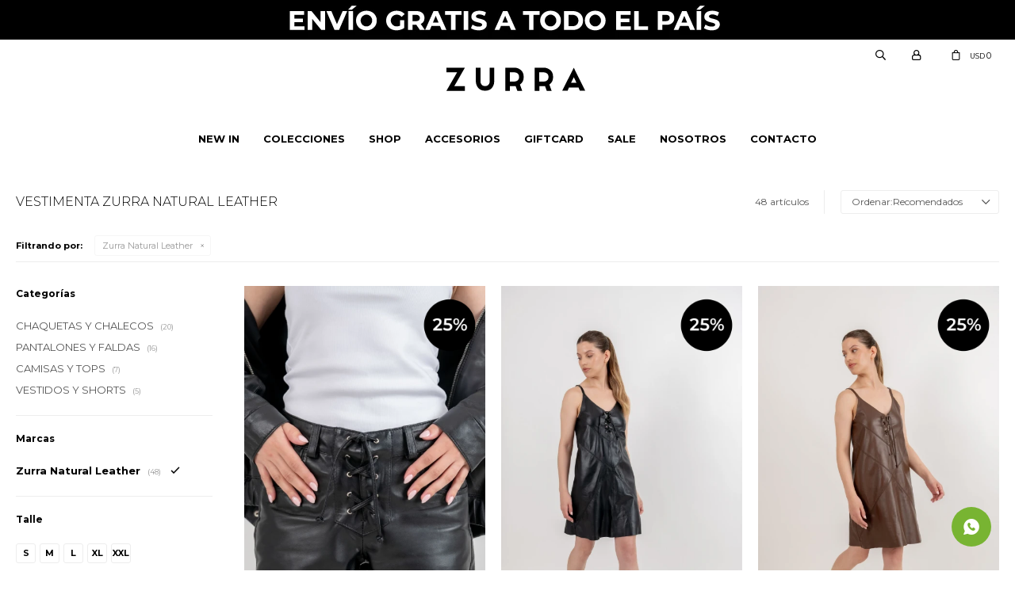

--- FILE ---
content_type: text/html; charset=utf-8
request_url: https://zurraleather.com/shop/vestimenta?marca=zurra-natural-leather
body_size: 10247
content:
 <!DOCTYPE html> <html lang="es" class="no-js"> <head itemscope itemtype="http://schema.org/WebSite"> <meta charset="utf-8" /> <script> const GOOGLE_MAPS_CHANNEL_ID = '37'; </script> <link rel='preconnect' href='https://f.fcdn.app' /> <link rel='preconnect' href='https://fonts.googleapis.com' /> <link rel='preconnect' href='https://www.facebook.com' /> <link rel='preconnect' href='https://www.google-analytics.com' /> <link rel="dns-prefetch" href="https://cdnjs.cloudflare.com" /> <title itemprop='name'>Shop — Zurra</title> <meta name="description" content="Vestimenta,TOPS Y MUSCULOSAS,PANTALONES,FALDAS Y SHORTS,CHAQUETAS,LAMBSKIN,CAMISAS Y CAMISOLAS,TOPS,BANDO,ENTERITOS,SHORTS,SHORT/POLLERA,TAPADOS,GAMULÁN,BABYLAMB,TRENCH,VESTIDOS,CAMISOLAS,JUMPERS,CAMPERAS,POLLERAS Y SHORTS,BLAZERS,LEVITA,CAMISAS Y BLUSAS,VESTIDOS Y TOPS,CHAQUETAS Y CHALECOS,PANTALONES Y FALDAS,CAMISAS Y TOPS,VESTIDOS Y SHORTS,ABRIGOS,Zurra Natural Leather" /> <meta name="keywords" content="Vestimenta,TOPS Y MUSCULOSAS,PANTALONES,FALDAS Y SHORTS,CHAQUETAS,LAMBSKIN,CAMISAS Y CAMISOLAS,TOPS,BANDO,ENTERITOS,SHORTS,SHORT/POLLERA,TAPADOS,GAMULÁN,BABYLAMB,TRENCH,VESTIDOS,CAMISOLAS,JUMPERS,CAMPERAS,POLLERAS Y SHORTS,BLAZERS,LEVITA,CAMISAS Y BLUSAS,VESTIDOS Y TOPS,CHAQUETAS Y CHALECOS,PANTALONES Y FALDAS,CAMISAS Y TOPS,VESTIDOS Y SHORTS,ABRIGOS,Zurra Natural Leather" /> <link itemprop="url" rel="canonical" href="https://zurraleather.com/shop/vestimenta?marca=zurra-natural-leather" /> <meta property="og:title" content="Shop — Zurra" /><meta property="og:description" content="Vestimenta,TOPS Y MUSCULOSAS,PANTALONES,FALDAS Y SHORTS,CHAQUETAS,LAMBSKIN,CAMISAS Y CAMISOLAS,TOPS,BANDO,ENTERITOS,SHORTS,SHORT/POLLERA,TAPADOS,GAMULÁN,BABYLAMB,TRENCH,VESTIDOS,CAMISOLAS,JUMPERS,CAMPERAS,POLLERAS Y SHORTS,BLAZERS,LEVITA,CAMISAS Y BLUSAS,VESTIDOS Y TOPS,CHAQUETAS Y CHALECOS,PANTALONES Y FALDAS,CAMISAS Y TOPS,VESTIDOS Y SHORTS,ABRIGOS,Zurra Natural Leather" /><meta property="og:type" content="website" /><meta property="og:image" content="https://zurraleather.com/public/web/img/logo-og.png"/><meta property="og:url" content="https://zurraleather.com/shop/vestimenta?marca=zurra-natural-leather" /><meta property="og:site_name" content="Zurra" /> <meta name='twitter:description' content='Vestimenta,TOPS Y MUSCULOSAS,PANTALONES,FALDAS Y SHORTS,CHAQUETAS,LAMBSKIN,CAMISAS Y CAMISOLAS,TOPS,BANDO,ENTERITOS,SHORTS,SHORT/POLLERA,TAPADOS,GAMULÁN,BABYLAMB,TRENCH,VESTIDOS,CAMISOLAS,JUMPERS,CAMPERAS,POLLERAS Y SHORTS,BLAZERS,LEVITA,CAMISAS Y BLUSAS,VESTIDOS Y TOPS,CHAQUETAS Y CHALECOS,PANTALONES Y FALDAS,CAMISAS Y TOPS,VESTIDOS Y SHORTS,ABRIGOS,Zurra Natural Leather' /> <meta name='twitter:image' content='https://zurraleather.com/public/web/img/logo-og.png' /> <meta name='twitter:url' content='https://zurraleather.com/shop/vestimenta?marca=zurra-natural-leather' /> <meta name='twitter:card' content='summary' /> <meta name='twitter:title' content='Shop — Zurra' /> <script>document.getElementsByTagName('html')[0].setAttribute('class', 'js ' + ('ontouchstart' in window || navigator.msMaxTouchPoints ? 'is-touch' : 'no-touch'));</script> <script> var FN_TC = { M1 : 1, M2 : 38.6 }; </script> <script>window.dataLayer = window.dataLayer || [];var _tmData = {"fbPixel":"","hotJar":"","zopimId":"","app":"web"};</script> <script>(function(w,d,s,l,i){w[l]=w[l]||[];w[l].push({'gtm.start': new Date().getTime(),event:'gtm.js'});var f=d.getElementsByTagName(s)[0], j=d.createElement(s),dl=l!='dataLayer'?'&l='+l:'';j.setAttribute('defer', 'defer');j.src= 'https://www.googletagmanager.com/gtm.js?id='+i+dl;f.parentNode.insertBefore(j,f); })(window,document,'script','dataLayer','GTM-52THJ3FG');</script> <meta id='viewportMetaTag' name="viewport" content="width=device-width, initial-scale=1.0, maximum-scale=1,user-scalable=no"> <link rel="shortcut icon" href="https://f.fcdn.app/assets/commerce/zurraleather.com/8fca_2926/public/web/favicon.ico" /> <link rel="apple-itouch-icon" href="https://f.fcdn.app/assets/commerce/zurraleather.com/e824_f32c/public/web/favicon.png" /> <link href="https://fonts.googleapis.com/css?family=Montserrat:300,300i,400,400i,500,500i,700,700i&display=swap" rel="stylesheet"> <link href="https://f.fcdn.app/assets/commerce/zurraleather.com/0000_49de/s.30347380561976655735873746515940.css" rel="stylesheet"/> <script src="https://f.fcdn.app/assets/commerce/zurraleather.com/0000_49de/s.71272794477183372991858226555123.js"></script> <!--[if lt IE 9]> <script type="text/javascript" src="https://cdnjs.cloudflare.com/ajax/libs/html5shiv/3.7.3/html5shiv.js"></script> <![endif]--> <link rel="manifest" href="https://f.fcdn.app/assets/manifest.json" /> </head> <body id='pgCatalogo' class='headerMenuFullWidthCenter footer2 headerSubMenuFade buscadorSlideTop compraSlide compraLeft filtrosFixed fichaMobileFixedActions pc-shop items3'> <noscript><iframe src="https://www.googletagmanager.com/ns.html?id=GTM-52THJ3FG" height="0" width="0" style="display:none;visibility:hidden"></iframe></noscript> <div id="pre"> <div id="wrapper"> <header id="header" role="banner"> <div class="cnt"> <div data-id="143" data-area="Top" class="banner"><picture><source media="(min-width: 1280px)" srcset="//f.fcdn.app/imgs/eb8607/zurraleather.com/naleuy/9518/webp/recursos/536/1920x50/1920x50.png" width='1920' height='50' ><source media="(max-width: 1279px) and (min-width: 1024px)" srcset="//f.fcdn.app/imgs/7d4823/zurraleather.com/naleuy/c43c/webp/recursos/537/1280x50/1280x50.png" width='1280' height='50' ><source media="(max-width: 640px) AND (orientation: portrait)" srcset="//f.fcdn.app/imgs/87bb1e/zurraleather.com/naleuy/69aa/webp/recursos/539/640x70/640x70.png" width='640' height='70' ><source media="(max-width: 1023px)" srcset="//f.fcdn.app/imgs/e80d86/zurraleather.com/naleuy/ab21/webp/recursos/538/1024x50/1024x50.png" width='1024' height='50' ><img src="//f.fcdn.app/imgs/eb8607/zurraleather.com/naleuy/9518/webp/recursos/536/1920x50/1920x50.png" alt="Envíos gratis a todo el país" width='1920' height='50' ></picture></div> <div id="logo"><a href="/"><img src="https://f.fcdn.app/assets/commerce/zurraleather.com/647f_6c8e/public/web/img/logo.svg" alt="Zurra" /></a></div> <nav id="menu" data-fn="fnMainMenu"> <ul class="lst main"> <li class="it new-in"> <a target="_self" href="https://zurraleather.com/new-in" class="tit">New in</a> </li> <li class="it colecciones"> <a target="_self" href="https://zurraleather.com/colecciones" class="tit">Colecciones</a> <div class="subMenu"> <div class="cnt"> <ul> <li class=" coleccion-ss26"><a target="_self" href="https://zurraleather.com/coleccion-ss26" class="tit">Colección SS26</a></li> <li class=" basicos-de-zurra"><a target="_self" href="https://zurraleather.com/basicos-de-zurra" class="tit">Básicos de Zurra</a></li> <li class=" coleccion-ss24"><a target="_self" href="https://zurraleather.com/coleccion-ss24" class="tit">Colección SS24</a></li> </ul> </div> </div> </li> <li class="it shop"> <a target="_self" href="https://zurraleather.com/shop" class="tit">Shop</a> <div class="subMenu"> <div class="cnt"> <ul> <li class=" chaquetas-y-chalecos"><a target="_self" href="https://zurraleather.com/shop/vestimenta/chaquetas-y-chalecos" class="tit">CHAQUETAS Y CHALECOS</a></li> <li class=" pantalones-y-faldas"><a target="_self" href="https://zurraleather.com/shop/vestimenta/pantalones-y-faldas" class="tit">PANTALONES Y FALDAS</a></li> <li class=" camisas-y-tops"><a target="_self" href="https://zurraleather.com/shop/vestimenta/camisas-y-tops" class="tit">CAMISAS Y TOPS</a></li> <li class=" vestidos-y-shorts"><a target="_self" href="https://zurraleather.com/shop/vestimenta/vestidos-y-shorts" class="tit">VESTIDOS Y SHORTS</a></li> </ul> </div> </div> </li> <li class="it accesorios"> <a target="_self" href="https://zurraleather.com/accesorios" class="tit">Accesorios</a> <div class="subMenu"> <div class="cnt"> <ul> <li class=" carteras"><a target="_self" href="https://zurraleather.com/accesorios/accesorios/carteras" class="tit">CARTERAS</a></li> </ul> </div> </div> </li> <li class="it giftcard"> <a target="_self" href="https://zurraleather.com/giftcard" class="tit">Giftcard</a> </li> <li class="it sale"> <a target="_self" href="https://zurraleather.com/sale" class="tit">Sale</a> <div class="subMenu"> <div class="cnt"> <ul> <li class="hdr vestimenta"><a target="_self" href="https://zurraleather.com/sale/vestimenta" class="tit">Vestimenta</a></li> <li><a href="https://zurraleather.com/sale/vestimenta/pantalones-y-faldas" target="_self">PANTALONES Y FALDAS</a></li> <li><a href="https://zurraleather.com/sale/vestimenta/camisas-y-tops" target="_self">CAMISAS Y TOPS</a></li> <li><a href="https://zurraleather.com/sale/vestimenta/vestidos-y-shorts" target="_self">VESTIDOS Y SHORTS</a></li> </ul> </div> </div> </li> <li class="it "> <a target="_blank" href="https://zurraleather.com/aboutus" class="tit">NOSOTROS</a> </li> <li class="it "> <a target="_self" href="https://zurraleather.com/contacto" class="tit">Contacto</a> </li> </ul> </nav> <div class="toolsItem frmBusqueda" data-version='1'> <button type="button" class="btnItem btnMostrarBuscador"> <span class="ico"></span> <span class="txt"></span> </button> <form action="/catalogo"> <div class="cnt"> <span class="btnCerrar"> <span class="ico"></span> <span class="txt"></span> </span> <label class="lbl"> <b>Buscar productos</b> <input maxlength="48" required="" autocomplete="off" type="search" name="q" placeholder="Buscar productos..." /> </label> <button class="btnBuscar" type="submit"> <span class="ico"></span> <span class="txt"></span> </button> </div> </form> </div> <div class="toolsItem accesoMiCuentaCnt" data-logged="off" data-version='1'> <a href="/mi-cuenta" class="btnItem btnMiCuenta"> <span class="ico"></span> <span class="txt"></span> <span class="usuario"> <span class="nombre"></span> <span class="apellido"></span> </span> </a> <div class="miCuentaMenu"> <ul class="lst"> <li class="it"><a href='/mi-cuenta/mis-datos' class="tit" >Mis datos</a></li> <li class="it"><a href='/mi-cuenta/direcciones' class="tit" >Mis direcciones</a></li> <li class="it"><a href='/mi-cuenta/compras' class="tit" >Mis compras</a></li> <li class="it"><a href='/mi-cuenta/wish-list' class="tit" >Wish List</a></li> <li class="it itSalir"><a href='/salir' class="tit" >Salir</a></li> </ul> </div> </div> <div id="miCompra" data-show="off" data-fn="fnMiCompra" class="toolsItem" data-version="1"> </div> <nav id="menuTop"> <ul class="lst"> </ul> </nav> <a id="btnMainMenuMobile" href="javascript:mainMenuMobile.show();"><span class="ico">&#59421;</span><span class="txt">Menú</span></a> </div> </header> <!-- end:header --> <div data-id="143" data-area="Top" class="banner"><picture><source media="(min-width: 1280px)" srcset="//f.fcdn.app/imgs/eb8607/zurraleather.com/naleuy/9518/webp/recursos/536/1920x50/1920x50.png" width='1920' height='50' ><source media="(max-width: 1279px) and (min-width: 1024px)" srcset="//f.fcdn.app/imgs/7d4823/zurraleather.com/naleuy/c43c/webp/recursos/537/1280x50/1280x50.png" width='1280' height='50' ><source media="(max-width: 640px) AND (orientation: portrait)" srcset="//f.fcdn.app/imgs/87bb1e/zurraleather.com/naleuy/69aa/webp/recursos/539/640x70/640x70.png" width='640' height='70' ><source media="(max-width: 1023px)" srcset="//f.fcdn.app/imgs/e80d86/zurraleather.com/naleuy/ab21/webp/recursos/538/1024x50/1024x50.png" width='1024' height='50' ><img src="//f.fcdn.app/imgs/eb8607/zurraleather.com/naleuy/9518/webp/recursos/536/1920x50/1920x50.png" alt="Envíos gratis a todo el país" width='1920' height='50' ></picture></div> <div id="central" data-catalogo="on" data-tit="Shop " data-url="https://zurraleather.com/shop/vestimenta?marca=zurra-natural-leather" data-total="48" data-pc="shop"> <div id="wrapperFicha"></div> <div class='hdr'> <h1 class="tit">Vestimenta Zurra Natural Leather</h1> <div class="tools"> <div class="tot">48 artículos </div> <span class="btn btn01 btnMostrarFiltros" title="Filtrar productos"></span> <div class="orden"><select name='ord' class="custom" id='cboOrdenCatalogo' data-pred="rec" ><option value="rec" selected="selected" >Recomendados</option><option value="new" >Recientes</option><option value="cat" >Categoría</option><option value="pra" >Menor precio</option><option value="prd" >Mayor precio</option></select></div> </div> </div> <div id="catalogoFiltrosSeleccionados"><strong class=tit>Filtrando por:</strong><a rel="nofollow" href="https://zurraleather.com/shop/vestimenta" title="Quitar" class="it" data-tipo="marca">Zurra Natural Leather</a></div> <section id="main" role="main"> <div id='catalogoProductos' class='articleList aListProductos ' data-tot='12' data-totAbs='48' data-cargarVariantes=''><div class='it rebajado descuento grp35 grp65' data-disp='1' data-codProd='SHGASS26' data-codVar='SHGASS26NE' data-im='//f.fcdn.app/imgs/c236d8/zurraleather.com/naleuy/764c/webp/catalogo/SHGASS26SHGASS26NE0/40x40/short-de-cuero-gala-negro.jpg'><div class='cnt'><a class="img" href="https://zurraleather.com/catalogo/short-de-cuero-gala-negro_SHGASS26_SHGASS26NE" title="Short de cuero Gala - Negro"> <div class="logoMarca"></div> <div class="cocardas"><div class="ctm"><div class="ico promo promo128" data-id="128"><img loading='lazy' src='//f.fcdn.app/imgs/a8651c/zurraleather.com/naleuy/1061/webp/promociones/540/100-100/25off.png' alt='Colección SS 26' /><span class="por fn-hidden"><span class=int>25</span></span></div></div></div> <img loading='lazy' src='//f.fcdn.app/imgs/7371b0/zurraleather.com/naleuy/1d63/webp/catalogo/SHGASS26SHGASS26NE1/500x800/short-de-cuero-gala-negro.jpg' alt='Short de cuero Gala Negro' width='500' height='800' /> <span data-fn="fnLoadImg" data-src="//f.fcdn.app/imgs/3c4750/zurraleather.com/naleuy/087e/webp/catalogo/SHGASS26SHGASS26NE2/500x800/short-de-cuero-gala-negro.jpg" data-alt="" data-w="500" data-h="800"></span> </a> <div class="info"> <a class="tit" href="https://zurraleather.com/catalogo/short-de-cuero-gala-negro_SHGASS26_SHGASS26NE" title="Short de cuero Gala - Negro">Short de cuero Gala - Negro</a> <div class="precios"> <strong class="precio venta"><span class="sim">UYU</span> <span class="monto">6.750,00</span></strong> <del class="precio lista"><span class="sim">UYU</span> <span class="monto">9.000,00</span></del> </div> <span class="porcRebaja"><span class="aux"><span class=int>25</span></span></span> <div class="variantes"></div> <div class="marca">Zurra Natural Leather</div> </div><input type="hidden" class="json" style="display:none" value="{&quot;sku&quot;:{&quot;fen&quot;:&quot;1:SHGASS26:SHGASS26NE:l:1&quot;,&quot;com&quot;:&quot;SHGASS26:SHGASS26NE:l&quot;},&quot;producto&quot;:{&quot;codigo&quot;:&quot;SHGASS26&quot;,&quot;nombre&quot;:&quot;Short de cuero Gala&quot;,&quot;categoria&quot;:&quot;Vestimenta &gt; VESTIDOS Y SHORTS&quot;,&quot;marca&quot;:&quot;Zurra Natural Leather&quot;},&quot;variante&quot;:{&quot;codigo&quot;:&quot;SHGASS26NE&quot;,&quot;codigoCompleto&quot;:&quot;SHGASS26SHGASS26NE&quot;,&quot;nombre&quot;:&quot;Negro&quot;,&quot;nombreCompleto&quot;:&quot;Short de cuero Gala - Negro&quot;,&quot;img&quot;:{&quot;u&quot;:&quot;\/\/f.fcdn.app\/imgs\/e88f4b\/zurraleather.com\/naleuy\/1d63\/webp\/catalogo\/SHGASS26SHGASS26NE1\/1024-1024\/short-de-cuero-gala-negro.jpg&quot;},&quot;url&quot;:&quot;https:\/\/zurraleather.com\/catalogo\/short-de-cuero-gala-negro_SHGASS26_SHGASS26NE&quot;,&quot;tieneStock&quot;:false,&quot;ordenVariante&quot;:&quot;20&quot;},&quot;nomPresentacion&quot;:&quot;L&quot;,&quot;nombre&quot;:&quot;Short de cuero Gala - Negro&quot;,&quot;nombreCompleto&quot;:&quot;Short de cuero Gala - Negro Talle L&quot;,&quot;precioMonto&quot;:6750,&quot;moneda&quot;:{&quot;nom&quot;:&quot;M2&quot;,&quot;nro&quot;:858,&quot;cod&quot;:&quot;UYU&quot;,&quot;sim&quot;:&quot;UYU&quot;},&quot;sale&quot;:false,&quot;outlet&quot;:false,&quot;nuevo&quot;:false}" /></div></div><div class='it rebajado descuento grp35 grp65' data-disp='1' data-codProd='CHALASS26' data-codVar='CHALASS26NE' data-im='//f.fcdn.app/imgs/101858/zurraleather.com/naleuy/ddc6/webp/catalogo/CHALASS26CHALASS26NE0/40x40/vestido-de-cuero-laos-negro.jpg'><div class='cnt'><a class="img" href="https://zurraleather.com/catalogo/vestido-de-cuero-laos-negro_CHALASS26_CHALASS26NE" title="Vestido de cuero Laos - Negro"> <div class="logoMarca"></div> <div class="cocardas"><div class="ctm"><div class="ico promo promo128" data-id="128"><img loading='lazy' src='//f.fcdn.app/imgs/a8651c/zurraleather.com/naleuy/1061/webp/promociones/540/100-100/25off.png' alt='Colección SS 26' /><span class="por fn-hidden"><span class=int>25</span></span></div></div></div> <img loading='lazy' src='//f.fcdn.app/imgs/eb6297/zurraleather.com/naleuy/46d0/webp/catalogo/CHALASS26CHALASS26NE1/500x800/vestido-de-cuero-laos-negro.jpg' alt='Vestido de cuero Laos Negro' width='500' height='800' /> </a> <div class="info"> <a class="tit" href="https://zurraleather.com/catalogo/vestido-de-cuero-laos-negro_CHALASS26_CHALASS26NE" title="Vestido de cuero Laos - Negro">Vestido de cuero Laos - Negro</a> <div class="precios"> <strong class="precio venta"><span class="sim">UYU</span> <span class="monto">9.750,00</span></strong> <del class="precio lista"><span class="sim">UYU</span> <span class="monto">13.000,00</span></del> </div> <span class="porcRebaja"><span class="aux"><span class=int>25</span></span></span> <div class="variantes"></div> <div class="marca">Zurra Natural Leather</div> </div><input type="hidden" class="json" style="display:none" value="{&quot;sku&quot;:{&quot;fen&quot;:&quot;1:CHALASS26:CHALASS26NE:l:1&quot;,&quot;com&quot;:&quot;CHALASS26:CHALASS26NE:l&quot;},&quot;producto&quot;:{&quot;codigo&quot;:&quot;CHALASS26&quot;,&quot;nombre&quot;:&quot;Vestido de cuero Laos&quot;,&quot;categoria&quot;:&quot;Vestimenta &gt; VESTIDOS Y SHORTS&quot;,&quot;marca&quot;:&quot;Zurra Natural Leather&quot;},&quot;variante&quot;:{&quot;codigo&quot;:&quot;CHALASS26NE&quot;,&quot;codigoCompleto&quot;:&quot;CHALASS26CHALASS26NE&quot;,&quot;nombre&quot;:&quot;Negro&quot;,&quot;nombreCompleto&quot;:&quot;Vestido de cuero Laos - Negro&quot;,&quot;img&quot;:{&quot;u&quot;:&quot;\/\/f.fcdn.app\/imgs\/9a576c\/zurraleather.com\/naleuy\/46d0\/webp\/catalogo\/CHALASS26CHALASS26NE1\/1024-1024\/vestido-de-cuero-laos-negro.jpg&quot;},&quot;url&quot;:&quot;https:\/\/zurraleather.com\/catalogo\/vestido-de-cuero-laos-negro_CHALASS26_CHALASS26NE&quot;,&quot;tieneStock&quot;:false,&quot;ordenVariante&quot;:&quot;5&quot;},&quot;nomPresentacion&quot;:&quot;L&quot;,&quot;nombre&quot;:&quot;Vestido de cuero Laos - Negro&quot;,&quot;nombreCompleto&quot;:&quot;Vestido de cuero Laos - Negro Talle L&quot;,&quot;precioMonto&quot;:9750,&quot;moneda&quot;:{&quot;nom&quot;:&quot;M2&quot;,&quot;nro&quot;:858,&quot;cod&quot;:&quot;UYU&quot;,&quot;sim&quot;:&quot;UYU&quot;},&quot;sale&quot;:false,&quot;outlet&quot;:false,&quot;nuevo&quot;:false}" /></div></div><div class='it rebajado descuento grp35 grp65' data-disp='1' data-codProd='CHALASS26' data-codVar='CHALASS26CHO' data-im='//f.fcdn.app/imgs/47e642/zurraleather.com/naleuy/d4aa/webp/catalogo/CHALASS26CHALASS26CHO0/40x40/vestido-de-cuero-laos-chocolate.jpg'><div class='cnt'><a class="img" href="https://zurraleather.com/catalogo/vestido-de-cuero-laos-chocolate_CHALASS26_CHALASS26CHO" title="Vestido de cuero Laos - Chocolate"> <div class="logoMarca"></div> <div class="cocardas"><div class="ctm"><div class="ico promo promo128" data-id="128"><img loading='lazy' src='//f.fcdn.app/imgs/a8651c/zurraleather.com/naleuy/1061/webp/promociones/540/100-100/25off.png' alt='Colección SS 26' /><span class="por fn-hidden"><span class=int>25</span></span></div></div></div> <img loading='lazy' src='//f.fcdn.app/imgs/b09573/zurraleather.com/naleuy/edfb/webp/catalogo/CHALASS26CHALASS26CHO1/500x800/vestido-de-cuero-laos-chocolate.jpg' alt='Vestido de cuero Laos Chocolate' width='500' height='800' /> <span data-fn="fnLoadImg" data-src="//f.fcdn.app/imgs/91144f/zurraleather.com/naleuy/c648/webp/catalogo/CHALASS26CHALASS26CHO2/500x800/vestido-de-cuero-laos-chocolate.jpg" data-alt="" data-w="500" data-h="800"></span> </a> <div class="info"> <a class="tit" href="https://zurraleather.com/catalogo/vestido-de-cuero-laos-chocolate_CHALASS26_CHALASS26CHO" title="Vestido de cuero Laos - Chocolate">Vestido de cuero Laos - Chocolate</a> <div class="precios"> <strong class="precio venta"><span class="sim">UYU</span> <span class="monto">9.750,00</span></strong> <del class="precio lista"><span class="sim">UYU</span> <span class="monto">13.000,00</span></del> </div> <span class="porcRebaja"><span class="aux"><span class=int>25</span></span></span> <div class="variantes"></div> <div class="marca">Zurra Natural Leather</div> </div><input type="hidden" class="json" style="display:none" value="{&quot;sku&quot;:{&quot;fen&quot;:&quot;1:CHALASS26:CHALASS26CHO:l:1&quot;,&quot;com&quot;:&quot;CHALASS26:CHALASS26CHO:l&quot;},&quot;producto&quot;:{&quot;codigo&quot;:&quot;CHALASS26&quot;,&quot;nombre&quot;:&quot;Vestido de cuero Laos&quot;,&quot;categoria&quot;:&quot;Vestimenta &gt; VESTIDOS Y SHORTS&quot;,&quot;marca&quot;:&quot;Zurra Natural Leather&quot;},&quot;variante&quot;:{&quot;codigo&quot;:&quot;CHALASS26CHO&quot;,&quot;codigoCompleto&quot;:&quot;CHALASS26CHALASS26CHO&quot;,&quot;nombre&quot;:&quot;Chocolate&quot;,&quot;nombreCompleto&quot;:&quot;Vestido de cuero Laos - Chocolate&quot;,&quot;img&quot;:{&quot;u&quot;:&quot;\/\/f.fcdn.app\/imgs\/5efa18\/zurraleather.com\/naleuy\/edfb\/webp\/catalogo\/CHALASS26CHALASS26CHO1\/1024-1024\/vestido-de-cuero-laos-chocolate.jpg&quot;},&quot;url&quot;:&quot;https:\/\/zurraleather.com\/catalogo\/vestido-de-cuero-laos-chocolate_CHALASS26_CHALASS26CHO&quot;,&quot;tieneStock&quot;:false,&quot;ordenVariante&quot;:&quot;5&quot;},&quot;nomPresentacion&quot;:&quot;L&quot;,&quot;nombre&quot;:&quot;Vestido de cuero Laos - Chocolate&quot;,&quot;nombreCompleto&quot;:&quot;Vestido de cuero Laos - Chocolate Talle L&quot;,&quot;precioMonto&quot;:9750,&quot;moneda&quot;:{&quot;nom&quot;:&quot;M2&quot;,&quot;nro&quot;:858,&quot;cod&quot;:&quot;UYU&quot;,&quot;sim&quot;:&quot;UYU&quot;},&quot;sale&quot;:false,&quot;outlet&quot;:false,&quot;nuevo&quot;:false}" /></div></div><div class='it rebajado descuento grp35 grp65' data-disp='1' data-codProd='CHALUSS26' data-codVar='CHALUSS26NE' data-im='//f.fcdn.app/imgs/00d97e/zurraleather.com/naleuy/ddc6/webp/catalogo/CHALUSS26CHALUSS26NE0/40x40/chaqueta-de-cuero-luz-negro.jpg'><div class='cnt'><a class="img" href="https://zurraleather.com/catalogo/chaqueta-de-cuero-luz-negro_CHALUSS26_CHALUSS26NE" title="Chaqueta de cuero Luz - Negro"> <div class="logoMarca"></div> <div class="cocardas"><div class="ctm"><div class="ico promo promo128" data-id="128"><img loading='lazy' src='//f.fcdn.app/imgs/a8651c/zurraleather.com/naleuy/1061/webp/promociones/540/100-100/25off.png' alt='Colección SS 26' /><span class="por fn-hidden"><span class=int>25</span></span></div></div></div> <img loading='lazy' src='//f.fcdn.app/imgs/9afc48/zurraleather.com/naleuy/41c7/webp/catalogo/CHALUSS26CHALUSS26NE1/500x800/chaqueta-de-cuero-luz-negro.jpg' alt='Chaqueta de cuero Luz Negro' width='500' height='800' /> <span data-fn="fnLoadImg" data-src="//f.fcdn.app/imgs/81bc93/zurraleather.com/naleuy/5e7a/webp/catalogo/CHALUSS26CHALUSS26NE2/500x800/chaqueta-de-cuero-luz-negro.jpg" data-alt="" data-w="500" data-h="800"></span> </a> <div class="info"> <a class="tit" href="https://zurraleather.com/catalogo/chaqueta-de-cuero-luz-negro_CHALUSS26_CHALUSS26NE" title="Chaqueta de cuero Luz - Negro">Chaqueta de cuero Luz - Negro</a> <div class="precios"> <strong class="precio venta"><span class="sim">UYU</span> <span class="monto">9.750,00</span></strong> <del class="precio lista"><span class="sim">UYU</span> <span class="monto">13.000,00</span></del> </div> <span class="porcRebaja"><span class="aux"><span class=int>25</span></span></span> <div class="variantes"></div> <div class="marca">Zurra Natural Leather</div> </div><input type="hidden" class="json" style="display:none" value="{&quot;sku&quot;:{&quot;fen&quot;:&quot;1:CHALUSS26:CHALUSS26NE:l:1&quot;,&quot;com&quot;:&quot;CHALUSS26:CHALUSS26NE:l&quot;},&quot;producto&quot;:{&quot;codigo&quot;:&quot;CHALUSS26&quot;,&quot;nombre&quot;:&quot;Chaqueta de cuero Luz&quot;,&quot;categoria&quot;:&quot;Vestimenta &gt; CHAQUETAS Y CHALECOS&quot;,&quot;marca&quot;:&quot;Zurra Natural Leather&quot;},&quot;variante&quot;:{&quot;codigo&quot;:&quot;CHALUSS26NE&quot;,&quot;codigoCompleto&quot;:&quot;CHALUSS26CHALUSS26NE&quot;,&quot;nombre&quot;:&quot;Negro&quot;,&quot;nombreCompleto&quot;:&quot;Chaqueta de cuero Luz - Negro&quot;,&quot;img&quot;:{&quot;u&quot;:&quot;\/\/f.fcdn.app\/imgs\/325508\/zurraleather.com\/naleuy\/41c7\/webp\/catalogo\/CHALUSS26CHALUSS26NE1\/1024-1024\/chaqueta-de-cuero-luz-negro.jpg&quot;},&quot;url&quot;:&quot;https:\/\/zurraleather.com\/catalogo\/chaqueta-de-cuero-luz-negro_CHALUSS26_CHALUSS26NE&quot;,&quot;tieneStock&quot;:false,&quot;ordenVariante&quot;:&quot;999&quot;},&quot;nomPresentacion&quot;:&quot;L&quot;,&quot;nombre&quot;:&quot;Chaqueta de cuero Luz - Negro&quot;,&quot;nombreCompleto&quot;:&quot;Chaqueta de cuero Luz - Negro Talle L&quot;,&quot;precioMonto&quot;:9750,&quot;moneda&quot;:{&quot;nom&quot;:&quot;M2&quot;,&quot;nro&quot;:858,&quot;cod&quot;:&quot;UYU&quot;,&quot;sim&quot;:&quot;UYU&quot;},&quot;sale&quot;:false,&quot;outlet&quot;:false,&quot;nuevo&quot;:false}" /></div></div><div class='it rebajado descuento grp35 grp65' data-disp='1' data-codProd='CHASESS26' data-codVar='CHASESS26MA' data-im='//f.fcdn.app/imgs/b1d966/zurraleather.com/naleuy/d4aa/webp/catalogo/CHASESS26CHASESS26MA0/40x40/chaqueta-bomber-senegal-marron.jpg'><div class='cnt'><a class="img" href="https://zurraleather.com/catalogo/chaqueta-bomber-senegal-marron_CHASESS26_CHASESS26MA" title="Chaqueta bomber Senegal - Marron"> <div class="logoMarca"></div> <div class="cocardas"><div class="ctm"><div class="ico promo promo128" data-id="128"><img loading='lazy' src='//f.fcdn.app/imgs/a8651c/zurraleather.com/naleuy/1061/webp/promociones/540/100-100/25off.png' alt='Colección SS 26' /><span class="por fn-hidden"><span class=int>25</span></span></div></div></div> <img loading='lazy' src='//f.fcdn.app/imgs/41779c/zurraleather.com/naleuy/f71e/webp/catalogo/CHASESS26CHASESS26MA1/500x800/chaqueta-bomber-senegal-marron.jpg' alt='Chaqueta bomber Senegal Marron' width='500' height='800' /> <span data-fn="fnLoadImg" data-src="//f.fcdn.app/imgs/dccb1e/zurraleather.com/naleuy/6e46/webp/catalogo/CHASESS26CHASESS26MA2/500x800/chaqueta-bomber-senegal-marron.jpg" data-alt="" data-w="500" data-h="800"></span> </a> <div class="info"> <a class="tit" href="https://zurraleather.com/catalogo/chaqueta-bomber-senegal-marron_CHASESS26_CHASESS26MA" title="Chaqueta bomber Senegal - Marron">Chaqueta bomber Senegal - Marron</a> <div class="precios"> <strong class="precio venta"><span class="sim">UYU</span> <span class="monto">9.750,00</span></strong> <del class="precio lista"><span class="sim">UYU</span> <span class="monto">13.000,00</span></del> </div> <span class="porcRebaja"><span class="aux"><span class=int>25</span></span></span> <div class="variantes"></div> <div class="marca">Zurra Natural Leather</div> </div><input type="hidden" class="json" style="display:none" value="{&quot;sku&quot;:{&quot;fen&quot;:&quot;1:CHASESS26:CHASESS26MA:l:1&quot;,&quot;com&quot;:&quot;CHASESS26:CHASESS26MA:l&quot;},&quot;producto&quot;:{&quot;codigo&quot;:&quot;CHASESS26&quot;,&quot;nombre&quot;:&quot;Chaqueta bomber Senegal&quot;,&quot;categoria&quot;:&quot;Vestimenta &gt; CHAQUETAS Y CHALECOS&quot;,&quot;marca&quot;:&quot;Zurra Natural Leather&quot;},&quot;variante&quot;:{&quot;codigo&quot;:&quot;CHASESS26MA&quot;,&quot;codigoCompleto&quot;:&quot;CHASESS26CHASESS26MA&quot;,&quot;nombre&quot;:&quot;Marron&quot;,&quot;nombreCompleto&quot;:&quot;Chaqueta bomber Senegal - Marron&quot;,&quot;img&quot;:{&quot;u&quot;:&quot;\/\/f.fcdn.app\/imgs\/b07a90\/zurraleather.com\/naleuy\/f71e\/webp\/catalogo\/CHASESS26CHASESS26MA1\/1024-1024\/chaqueta-bomber-senegal-marron.jpg&quot;},&quot;url&quot;:&quot;https:\/\/zurraleather.com\/catalogo\/chaqueta-bomber-senegal-marron_CHASESS26_CHASESS26MA&quot;,&quot;tieneStock&quot;:false,&quot;ordenVariante&quot;:&quot;5&quot;},&quot;nomPresentacion&quot;:&quot;L&quot;,&quot;nombre&quot;:&quot;Chaqueta bomber Senegal - Marron&quot;,&quot;nombreCompleto&quot;:&quot;Chaqueta bomber Senegal - Marron Talle L&quot;,&quot;precioMonto&quot;:9750,&quot;moneda&quot;:{&quot;nom&quot;:&quot;M2&quot;,&quot;nro&quot;:858,&quot;cod&quot;:&quot;UYU&quot;,&quot;sim&quot;:&quot;UYU&quot;},&quot;sale&quot;:false,&quot;outlet&quot;:false,&quot;nuevo&quot;:false}" /></div></div><div class='it rebajado descuento grp35 grp65' data-disp='1' data-codProd='VEALUSS26' data-codVar='VEALUSS26NE' data-im='//f.fcdn.app/imgs/9cd861/zurraleather.com/naleuy/ddc6/webp/catalogo/VEALUSS26VEALUSS26NE0/40x40/chaqueta-de-cuero-lupe-negro.jpg'><div class='cnt'><a class="img" href="https://zurraleather.com/catalogo/chaqueta-de-cuero-lupe-negro_VEALUSS26_VEALUSS26NE" title="Chaqueta de Cuero Lupe - Negro"> <div class="logoMarca"></div> <div class="cocardas"><div class="ctm"><div class="ico promo promo128" data-id="128"><img loading='lazy' src='//f.fcdn.app/imgs/a8651c/zurraleather.com/naleuy/1061/webp/promociones/540/100-100/25off.png' alt='Colección SS 26' /><span class="por fn-hidden"><span class=int>25</span></span></div></div></div> <img loading='lazy' src='//f.fcdn.app/imgs/04ff45/zurraleather.com/naleuy/988d/webp/catalogo/VEALUSS26VEALUSS26NE1/500x800/chaqueta-de-cuero-lupe-negro.jpg' alt='Chaqueta de Cuero Lupe Negro' width='500' height='800' /> <span data-fn="fnLoadImg" data-src="//f.fcdn.app/imgs/e0a11a/zurraleather.com/naleuy/b41c/webp/catalogo/VEALUSS26VEALUSS26NE2/500x800/chaqueta-de-cuero-lupe-negro.jpg" data-alt="" data-w="500" data-h="800"></span> </a> <div class="info"> <a class="tit" href="https://zurraleather.com/catalogo/chaqueta-de-cuero-lupe-negro_VEALUSS26_VEALUSS26NE" title="Chaqueta de Cuero Lupe - Negro">Chaqueta de Cuero Lupe - Negro</a> <div class="precios"> <strong class="precio venta"><span class="sim">UYU</span> <span class="monto">9.750,00</span></strong> <del class="precio lista"><span class="sim">UYU</span> <span class="monto">13.000,00</span></del> </div> <span class="porcRebaja"><span class="aux"><span class=int>25</span></span></span> <div class="variantes"></div> <div class="marca">Zurra Natural Leather</div> </div><input type="hidden" class="json" style="display:none" value="{&quot;sku&quot;:{&quot;fen&quot;:&quot;1:VEALUSS26:VEALUSS26NE:l:1&quot;,&quot;com&quot;:&quot;VEALUSS26:VEALUSS26NE:l&quot;},&quot;producto&quot;:{&quot;codigo&quot;:&quot;VEALUSS26&quot;,&quot;nombre&quot;:&quot;Chaqueta de Cuero Lupe&quot;,&quot;categoria&quot;:&quot;Vestimenta &gt; CHAQUETAS Y CHALECOS&quot;,&quot;marca&quot;:&quot;Zurra Natural Leather&quot;},&quot;variante&quot;:{&quot;codigo&quot;:&quot;VEALUSS26NE&quot;,&quot;codigoCompleto&quot;:&quot;VEALUSS26VEALUSS26NE&quot;,&quot;nombre&quot;:&quot;Negro&quot;,&quot;nombreCompleto&quot;:&quot;Chaqueta de Cuero Lupe - Negro&quot;,&quot;img&quot;:{&quot;u&quot;:&quot;\/\/f.fcdn.app\/imgs\/b5ec0f\/zurraleather.com\/naleuy\/988d\/webp\/catalogo\/VEALUSS26VEALUSS26NE1\/1024-1024\/chaqueta-de-cuero-lupe-negro.jpg&quot;},&quot;url&quot;:&quot;https:\/\/zurraleather.com\/catalogo\/chaqueta-de-cuero-lupe-negro_VEALUSS26_VEALUSS26NE&quot;,&quot;tieneStock&quot;:false,&quot;ordenVariante&quot;:&quot;999&quot;},&quot;nomPresentacion&quot;:&quot;L&quot;,&quot;nombre&quot;:&quot;Chaqueta de Cuero Lupe - Negro&quot;,&quot;nombreCompleto&quot;:&quot;Chaqueta de Cuero Lupe - Negro Talle L&quot;,&quot;precioMonto&quot;:9750,&quot;moneda&quot;:{&quot;nom&quot;:&quot;M2&quot;,&quot;nro&quot;:858,&quot;cod&quot;:&quot;UYU&quot;,&quot;sim&quot;:&quot;UYU&quot;},&quot;sale&quot;:false,&quot;outlet&quot;:false,&quot;nuevo&quot;:false}" /></div></div><div class='it rebajado descuento grp35 grp65' data-disp='1' data-codProd='VEALUSS26' data-codVar='VEALUSS26RO' data-im='//f.fcdn.app/imgs/2d6da7/zurraleather.com/naleuy/9aa4/webp/catalogo/VEALUSS26VEALUSS26RO0/40x40/chaqueta-de-cuero-lupe-rojo.jpg'><div class='cnt'><a class="img" href="https://zurraleather.com/catalogo/chaqueta-de-cuero-lupe-rojo_VEALUSS26_VEALUSS26RO" title="Chaqueta de Cuero Lupe - Rojo"> <div class="logoMarca"></div> <div class="cocardas"><div class="ctm"><div class="ico promo promo128" data-id="128"><img loading='lazy' src='//f.fcdn.app/imgs/a8651c/zurraleather.com/naleuy/1061/webp/promociones/540/100-100/25off.png' alt='Colección SS 26' /><span class="por fn-hidden"><span class=int>25</span></span></div></div></div> <img loading='lazy' src='//f.fcdn.app/imgs/529ef0/zurraleather.com/naleuy/ee56/webp/catalogo/VEALUSS26VEALUSS26RO1/500x800/chaqueta-de-cuero-lupe-rojo.jpg' alt='Chaqueta de Cuero Lupe Rojo' width='500' height='800' /> <span data-fn="fnLoadImg" data-src="//f.fcdn.app/imgs/704433/zurraleather.com/naleuy/9487/webp/catalogo/VEALUSS26VEALUSS26RO2/500x800/chaqueta-de-cuero-lupe-rojo.jpg" data-alt="" data-w="500" data-h="800"></span> </a> <div class="info"> <a class="tit" href="https://zurraleather.com/catalogo/chaqueta-de-cuero-lupe-rojo_VEALUSS26_VEALUSS26RO" title="Chaqueta de Cuero Lupe - Rojo">Chaqueta de Cuero Lupe - Rojo</a> <div class="precios"> <strong class="precio venta"><span class="sim">UYU</span> <span class="monto">9.750,00</span></strong> <del class="precio lista"><span class="sim">UYU</span> <span class="monto">13.000,00</span></del> </div> <span class="porcRebaja"><span class="aux"><span class=int>25</span></span></span> <div class="variantes"></div> <div class="marca">Zurra Natural Leather</div> </div><input type="hidden" class="json" style="display:none" value="{&quot;sku&quot;:{&quot;fen&quot;:&quot;1:VEALUSS26:VEALUSS26RO:l:1&quot;,&quot;com&quot;:&quot;VEALUSS26:VEALUSS26RO:l&quot;},&quot;producto&quot;:{&quot;codigo&quot;:&quot;VEALUSS26&quot;,&quot;nombre&quot;:&quot;Chaqueta de Cuero Lupe&quot;,&quot;categoria&quot;:&quot;Vestimenta &gt; CHAQUETAS Y CHALECOS&quot;,&quot;marca&quot;:&quot;Zurra Natural Leather&quot;},&quot;variante&quot;:{&quot;codigo&quot;:&quot;VEALUSS26RO&quot;,&quot;codigoCompleto&quot;:&quot;VEALUSS26VEALUSS26RO&quot;,&quot;nombre&quot;:&quot;Rojo&quot;,&quot;nombreCompleto&quot;:&quot;Chaqueta de Cuero Lupe - Rojo&quot;,&quot;img&quot;:{&quot;u&quot;:&quot;\/\/f.fcdn.app\/imgs\/4364ce\/zurraleather.com\/naleuy\/ee56\/webp\/catalogo\/VEALUSS26VEALUSS26RO1\/1024-1024\/chaqueta-de-cuero-lupe-rojo.jpg&quot;},&quot;url&quot;:&quot;https:\/\/zurraleather.com\/catalogo\/chaqueta-de-cuero-lupe-rojo_VEALUSS26_VEALUSS26RO&quot;,&quot;tieneStock&quot;:false,&quot;ordenVariante&quot;:&quot;999&quot;},&quot;nomPresentacion&quot;:&quot;L&quot;,&quot;nombre&quot;:&quot;Chaqueta de Cuero Lupe - Rojo&quot;,&quot;nombreCompleto&quot;:&quot;Chaqueta de Cuero Lupe - Rojo Talle L&quot;,&quot;precioMonto&quot;:9750,&quot;moneda&quot;:{&quot;nom&quot;:&quot;M2&quot;,&quot;nro&quot;:858,&quot;cod&quot;:&quot;UYU&quot;,&quot;sim&quot;:&quot;UYU&quot;},&quot;sale&quot;:false,&quot;outlet&quot;:false,&quot;nuevo&quot;:false}" /></div></div><div class='it rebajado descuento grp35 grp65' data-disp='1' data-codProd='CHAQDUSS26' data-codVar='CHAQDUSS26NE' data-im='//f.fcdn.app/imgs/b0ce21/zurraleather.com/naleuy/ddc6/webp/catalogo/CHAQDUSS26CHAQDUSS26NE0/40x40/chaqueta-de-cuero-dubai-negro.jpg'><div class='cnt'><a class="img" href="https://zurraleather.com/catalogo/chaqueta-de-cuero-dubai-negro_CHAQDUSS26_CHAQDUSS26NE" title="Chaqueta de cuero Dubai - Negro"> <div class="logoMarca"></div> <div class="cocardas"><div class="ctm"><div class="ico promo promo128" data-id="128"><img loading='lazy' src='//f.fcdn.app/imgs/a8651c/zurraleather.com/naleuy/1061/webp/promociones/540/100-100/25off.png' alt='Colección SS 26' /><span class="por fn-hidden"><span class=int>25</span></span></div></div></div> <img loading='lazy' src='//f.fcdn.app/imgs/87a126/zurraleather.com/naleuy/ab55/webp/catalogo/CHAQDUSS26CHAQDUSS26NE1/500x800/chaqueta-de-cuero-dubai-negro.jpg' alt='Chaqueta de cuero Dubai Negro' width='500' height='800' /> <span data-fn="fnLoadImg" data-src="//f.fcdn.app/imgs/53d65a/zurraleather.com/naleuy/486c/webp/catalogo/CHAQDUSS26CHAQDUSS26NE2/500x800/chaqueta-de-cuero-dubai-negro.jpg" data-alt="" data-w="500" data-h="800"></span> </a> <div class="info"> <a class="tit" href="https://zurraleather.com/catalogo/chaqueta-de-cuero-dubai-negro_CHAQDUSS26_CHAQDUSS26NE" title="Chaqueta de cuero Dubai - Negro">Chaqueta de cuero Dubai - Negro</a> <div class="precios"> <strong class="precio venta"><span class="sim">UYU</span> <span class="monto">9.750,00</span></strong> <del class="precio lista"><span class="sim">UYU</span> <span class="monto">13.000,00</span></del> </div> <span class="porcRebaja"><span class="aux"><span class=int>25</span></span></span> <div class="variantes"></div> <div class="marca">Zurra Natural Leather</div> </div><input type="hidden" class="json" style="display:none" value="{&quot;sku&quot;:{&quot;fen&quot;:&quot;1:CHAQDUSS26:CHAQDUSS26NE:m:1&quot;,&quot;com&quot;:&quot;CHAQDUSS26:CHAQDUSS26NE:m&quot;},&quot;producto&quot;:{&quot;codigo&quot;:&quot;CHAQDUSS26&quot;,&quot;nombre&quot;:&quot;Chaqueta de cuero Dubai&quot;,&quot;categoria&quot;:&quot;Vestimenta &gt; CHAQUETAS Y CHALECOS&quot;,&quot;marca&quot;:&quot;Zurra Natural Leather&quot;},&quot;variante&quot;:{&quot;codigo&quot;:&quot;CHAQDUSS26NE&quot;,&quot;codigoCompleto&quot;:&quot;CHAQDUSS26CHAQDUSS26NE&quot;,&quot;nombre&quot;:&quot;Negro&quot;,&quot;nombreCompleto&quot;:&quot;Chaqueta de cuero Dubai - Negro&quot;,&quot;img&quot;:{&quot;u&quot;:&quot;\/\/f.fcdn.app\/imgs\/b52d35\/zurraleather.com\/naleuy\/ab55\/webp\/catalogo\/CHAQDUSS26CHAQDUSS26NE1\/1024-1024\/chaqueta-de-cuero-dubai-negro.jpg&quot;},&quot;url&quot;:&quot;https:\/\/zurraleather.com\/catalogo\/chaqueta-de-cuero-dubai-negro_CHAQDUSS26_CHAQDUSS26NE&quot;,&quot;tieneStock&quot;:false,&quot;ordenVariante&quot;:&quot;5&quot;},&quot;nomPresentacion&quot;:&quot;M&quot;,&quot;nombre&quot;:&quot;Chaqueta de cuero Dubai - Negro&quot;,&quot;nombreCompleto&quot;:&quot;Chaqueta de cuero Dubai - Negro Talle M&quot;,&quot;precioMonto&quot;:9750,&quot;moneda&quot;:{&quot;nom&quot;:&quot;M2&quot;,&quot;nro&quot;:858,&quot;cod&quot;:&quot;UYU&quot;,&quot;sim&quot;:&quot;UYU&quot;},&quot;sale&quot;:false,&quot;outlet&quot;:false,&quot;nuevo&quot;:false}" /></div></div><div class='it rebajado descuento grp35 grp65' data-disp='1' data-codProd='CHAQDUSS26' data-codVar='CHAQDUSS26VE' data-im='//f.fcdn.app/imgs/f9d61f/zurraleather.com/naleuy/3d8d/webp/catalogo/CHAQDUSS26CHAQDUSS26VE0/40x40/chaqueta-de-cuero-dubai-verde.jpg'><div class='cnt'><a class="img" href="https://zurraleather.com/catalogo/chaqueta-de-cuero-dubai-verde_CHAQDUSS26_CHAQDUSS26VE" title="Chaqueta de cuero Dubai - Verde"> <div class="logoMarca"></div> <div class="cocardas"><div class="ctm"><div class="ico promo promo128" data-id="128"><img loading='lazy' src='//f.fcdn.app/imgs/a8651c/zurraleather.com/naleuy/1061/webp/promociones/540/100-100/25off.png' alt='Colección SS 26' /><span class="por fn-hidden"><span class=int>25</span></span></div></div></div> <img loading='lazy' src='//f.fcdn.app/imgs/44c793/zurraleather.com/naleuy/907f/webp/catalogo/CHAQDUSS26CHAQDUSS26VE1/500x800/chaqueta-de-cuero-dubai-verde.jpg' alt='Chaqueta de cuero Dubai Verde' width='500' height='800' /> <span data-fn="fnLoadImg" data-src="//f.fcdn.app/imgs/d11968/zurraleather.com/naleuy/edba/webp/catalogo/CHAQDUSS26CHAQDUSS26VE2/500x800/chaqueta-de-cuero-dubai-verde.jpg" data-alt="" data-w="500" data-h="800"></span> </a> <div class="info"> <a class="tit" href="https://zurraleather.com/catalogo/chaqueta-de-cuero-dubai-verde_CHAQDUSS26_CHAQDUSS26VE" title="Chaqueta de cuero Dubai - Verde">Chaqueta de cuero Dubai - Verde</a> <div class="precios"> <strong class="precio venta"><span class="sim">UYU</span> <span class="monto">9.750,00</span></strong> <del class="precio lista"><span class="sim">UYU</span> <span class="monto">13.000,00</span></del> </div> <span class="porcRebaja"><span class="aux"><span class=int>25</span></span></span> <div class="variantes"></div> <div class="marca">Zurra Natural Leather</div> </div><input type="hidden" class="json" style="display:none" value="{&quot;sku&quot;:{&quot;fen&quot;:&quot;1:CHAQDUSS26:CHAQDUSS26VE:l:1&quot;,&quot;com&quot;:&quot;CHAQDUSS26:CHAQDUSS26VE:l&quot;},&quot;producto&quot;:{&quot;codigo&quot;:&quot;CHAQDUSS26&quot;,&quot;nombre&quot;:&quot;Chaqueta de cuero Dubai&quot;,&quot;categoria&quot;:&quot;Vestimenta &gt; CHAQUETAS Y CHALECOS&quot;,&quot;marca&quot;:&quot;Zurra Natural Leather&quot;},&quot;variante&quot;:{&quot;codigo&quot;:&quot;CHAQDUSS26VE&quot;,&quot;codigoCompleto&quot;:&quot;CHAQDUSS26CHAQDUSS26VE&quot;,&quot;nombre&quot;:&quot;Verde&quot;,&quot;nombreCompleto&quot;:&quot;Chaqueta de cuero Dubai - Verde&quot;,&quot;img&quot;:{&quot;u&quot;:&quot;\/\/f.fcdn.app\/imgs\/df4e61\/zurraleather.com\/naleuy\/907f\/webp\/catalogo\/CHAQDUSS26CHAQDUSS26VE1\/1024-1024\/chaqueta-de-cuero-dubai-verde.jpg&quot;},&quot;url&quot;:&quot;https:\/\/zurraleather.com\/catalogo\/chaqueta-de-cuero-dubai-verde_CHAQDUSS26_CHAQDUSS26VE&quot;,&quot;tieneStock&quot;:false,&quot;ordenVariante&quot;:&quot;5&quot;},&quot;nomPresentacion&quot;:&quot;L&quot;,&quot;nombre&quot;:&quot;Chaqueta de cuero Dubai - Verde&quot;,&quot;nombreCompleto&quot;:&quot;Chaqueta de cuero Dubai - Verde Talle L&quot;,&quot;precioMonto&quot;:9750,&quot;moneda&quot;:{&quot;nom&quot;:&quot;M2&quot;,&quot;nro&quot;:858,&quot;cod&quot;:&quot;UYU&quot;,&quot;sim&quot;:&quot;UYU&quot;},&quot;sale&quot;:false,&quot;outlet&quot;:false,&quot;nuevo&quot;:false}" /></div></div><div class='it rebajado descuento grp35 grp65' data-disp='1' data-codProd='CHACOSS26' data-codVar='CHACOSS26AR' data-im='//f.fcdn.app/imgs/9a6a00/zurraleather.com/naleuy/77b9/webp/catalogo/CHACOSS26CHACOSS26AR0/40x40/chaleco-de-cuero-coral-arena.jpg'><div class='cnt'><a class="img" href="https://zurraleather.com/catalogo/chaleco-de-cuero-coral-arena_CHACOSS26_CHACOSS26AR" title="Chaleco de cuero Coral - Arena"> <div class="logoMarca"></div> <div class="cocardas"><div class="ctm"><div class="ico promo promo128" data-id="128"><img loading='lazy' src='//f.fcdn.app/imgs/a8651c/zurraleather.com/naleuy/1061/webp/promociones/540/100-100/25off.png' alt='Colección SS 26' /><span class="por fn-hidden"><span class=int>25</span></span></div></div></div> <img loading='lazy' src='//f.fcdn.app/imgs/f71542/zurraleather.com/naleuy/3ec4/webp/catalogo/CHACOSS26CHACOSS26AR1/500x800/chaleco-de-cuero-coral-arena.jpg' alt='Chaleco de cuero Coral Arena' width='500' height='800' /> <span data-fn="fnLoadImg" data-src="//f.fcdn.app/imgs/81c679/zurraleather.com/naleuy/b1df/webp/catalogo/CHACOSS26CHACOSS26AR2/500x800/chaleco-de-cuero-coral-arena.jpg" data-alt="" data-w="500" data-h="800"></span> </a> <div class="info"> <a class="tit" href="https://zurraleather.com/catalogo/chaleco-de-cuero-coral-arena_CHACOSS26_CHACOSS26AR" title="Chaleco de cuero Coral - Arena">Chaleco de cuero Coral - Arena</a> <div class="precios"> <strong class="precio venta"><span class="sim">UYU</span> <span class="monto">5.850,00</span></strong> <del class="precio lista"><span class="sim">UYU</span> <span class="monto">7.800,00</span></del> </div> <span class="porcRebaja"><span class="aux"><span class=int>25</span></span></span> <div class="variantes"></div> <div class="marca">Zurra Natural Leather</div> </div><input type="hidden" class="json" style="display:none" value="{&quot;sku&quot;:{&quot;fen&quot;:&quot;1:CHACOSS26:CHACOSS26AR:l:1&quot;,&quot;com&quot;:&quot;CHACOSS26:CHACOSS26AR:l&quot;},&quot;producto&quot;:{&quot;codigo&quot;:&quot;CHACOSS26&quot;,&quot;nombre&quot;:&quot;Chaleco de cuero Coral&quot;,&quot;categoria&quot;:&quot;Vestimenta &gt; CHAQUETAS Y CHALECOS&quot;,&quot;marca&quot;:&quot;Zurra Natural Leather&quot;},&quot;variante&quot;:{&quot;codigo&quot;:&quot;CHACOSS26AR&quot;,&quot;codigoCompleto&quot;:&quot;CHACOSS26CHACOSS26AR&quot;,&quot;nombre&quot;:&quot;Arena&quot;,&quot;nombreCompleto&quot;:&quot;Chaleco de cuero Coral - Arena&quot;,&quot;img&quot;:{&quot;u&quot;:&quot;\/\/f.fcdn.app\/imgs\/09d3a7\/zurraleather.com\/naleuy\/3ec4\/webp\/catalogo\/CHACOSS26CHACOSS26AR1\/1024-1024\/chaleco-de-cuero-coral-arena.jpg&quot;},&quot;url&quot;:&quot;https:\/\/zurraleather.com\/catalogo\/chaleco-de-cuero-coral-arena_CHACOSS26_CHACOSS26AR&quot;,&quot;tieneStock&quot;:false,&quot;ordenVariante&quot;:&quot;5&quot;},&quot;nomPresentacion&quot;:&quot;L&quot;,&quot;nombre&quot;:&quot;Chaleco de cuero Coral - Arena&quot;,&quot;nombreCompleto&quot;:&quot;Chaleco de cuero Coral - Arena Talle L&quot;,&quot;precioMonto&quot;:5850,&quot;moneda&quot;:{&quot;nom&quot;:&quot;M2&quot;,&quot;nro&quot;:858,&quot;cod&quot;:&quot;UYU&quot;,&quot;sim&quot;:&quot;UYU&quot;},&quot;sale&quot;:false,&quot;outlet&quot;:false,&quot;nuevo&quot;:false}" /></div></div><div class='it rebajado descuento grp35 grp65' data-disp='1' data-codProd='CHACOSS26' data-codVar='CHACOSS26NE' data-im='//f.fcdn.app/imgs/6e8802/zurraleather.com/naleuy/ddc6/webp/catalogo/CHACOSS26CHACOSS26NE0/40x40/chaleco-de-cuero-coral-negro.jpg'><div class='cnt'><a class="img" href="https://zurraleather.com/catalogo/chaleco-de-cuero-coral-negro_CHACOSS26_CHACOSS26NE" title="Chaleco de cuero Coral - Negro"> <div class="logoMarca"></div> <div class="cocardas"><div class="ctm"><div class="ico promo promo128" data-id="128"><img loading='lazy' src='//f.fcdn.app/imgs/a8651c/zurraleather.com/naleuy/1061/webp/promociones/540/100-100/25off.png' alt='Colección SS 26' /><span class="por fn-hidden"><span class=int>25</span></span></div></div></div> <img loading='lazy' src='//f.fcdn.app/imgs/6b066c/zurraleather.com/naleuy/6ad8/webp/catalogo/CHACOSS26CHACOSS26NE1/500x800/chaleco-de-cuero-coral-negro.jpg' alt='Chaleco de cuero Coral Negro' width='500' height='800' /> <span data-fn="fnLoadImg" data-src="//f.fcdn.app/imgs/19c355/zurraleather.com/naleuy/e1b9/webp/catalogo/CHACOSS26CHACOSS26NE2/500x800/chaleco-de-cuero-coral-negro.jpg" data-alt="" data-w="500" data-h="800"></span> </a> <div class="info"> <a class="tit" href="https://zurraleather.com/catalogo/chaleco-de-cuero-coral-negro_CHACOSS26_CHACOSS26NE" title="Chaleco de cuero Coral - Negro">Chaleco de cuero Coral - Negro</a> <div class="precios"> <strong class="precio venta"><span class="sim">UYU</span> <span class="monto">5.850,00</span></strong> <del class="precio lista"><span class="sim">UYU</span> <span class="monto">7.800,00</span></del> </div> <span class="porcRebaja"><span class="aux"><span class=int>25</span></span></span> <div class="variantes"></div> <div class="marca">Zurra Natural Leather</div> </div><input type="hidden" class="json" style="display:none" value="{&quot;sku&quot;:{&quot;fen&quot;:&quot;1:CHACOSS26:CHACOSS26NE:l:1&quot;,&quot;com&quot;:&quot;CHACOSS26:CHACOSS26NE:l&quot;},&quot;producto&quot;:{&quot;codigo&quot;:&quot;CHACOSS26&quot;,&quot;nombre&quot;:&quot;Chaleco de cuero Coral&quot;,&quot;categoria&quot;:&quot;Vestimenta &gt; CHAQUETAS Y CHALECOS&quot;,&quot;marca&quot;:&quot;Zurra Natural Leather&quot;},&quot;variante&quot;:{&quot;codigo&quot;:&quot;CHACOSS26NE&quot;,&quot;codigoCompleto&quot;:&quot;CHACOSS26CHACOSS26NE&quot;,&quot;nombre&quot;:&quot;Negro&quot;,&quot;nombreCompleto&quot;:&quot;Chaleco de cuero Coral - Negro&quot;,&quot;img&quot;:{&quot;u&quot;:&quot;\/\/f.fcdn.app\/imgs\/e8fc1e\/zurraleather.com\/naleuy\/6ad8\/webp\/catalogo\/CHACOSS26CHACOSS26NE1\/1024-1024\/chaleco-de-cuero-coral-negro.jpg&quot;},&quot;url&quot;:&quot;https:\/\/zurraleather.com\/catalogo\/chaleco-de-cuero-coral-negro_CHACOSS26_CHACOSS26NE&quot;,&quot;tieneStock&quot;:false,&quot;ordenVariante&quot;:&quot;5&quot;},&quot;nomPresentacion&quot;:&quot;L&quot;,&quot;nombre&quot;:&quot;Chaleco de cuero Coral - Negro&quot;,&quot;nombreCompleto&quot;:&quot;Chaleco de cuero Coral - Negro Talle L&quot;,&quot;precioMonto&quot;:5850,&quot;moneda&quot;:{&quot;nom&quot;:&quot;M2&quot;,&quot;nro&quot;:858,&quot;cod&quot;:&quot;UYU&quot;,&quot;sim&quot;:&quot;UYU&quot;},&quot;sale&quot;:false,&quot;outlet&quot;:false,&quot;nuevo&quot;:false}" /></div></div><div class='it rebajado descuento grp35 grp65' data-disp='1' data-codProd='PAWISS26' data-codVar='PANWINSS26NE' data-im='//f.fcdn.app/imgs/eb1504/zurraleather.com/naleuy/1ec8/webp/catalogo/PAWISS26PANWINSS26NE0/40x40/pantalon-windy-negro.jpg'><div class='cnt'><a class="img" href="https://zurraleather.com/catalogo/pantalon-windy-negro_PAWISS26_PANWINSS26NE" title="Pantalon Windy - Negro"> <div class="logoMarca"></div> <div class="cocardas"><div class="ctm"><div class="ico promo promo128" data-id="128"><img loading='lazy' src='//f.fcdn.app/imgs/a8651c/zurraleather.com/naleuy/1061/webp/promociones/540/100-100/25off.png' alt='Colección SS 26' /><span class="por fn-hidden"><span class=int>25</span></span></div></div></div> <img loading='lazy' src='//f.fcdn.app/imgs/fc6094/zurraleather.com/naleuy/988d/webp/catalogo/PAWISS26PANWINSS26NE1/500x800/pantalon-windy-negro.jpg' alt='Pantalon Windy Negro' width='500' height='800' /> <span data-fn="fnLoadImg" data-src="//f.fcdn.app/imgs/0eb3de/zurraleather.com/naleuy/bc57/webp/catalogo/PAWISS26PANWINSS26NE2/500x800/pantalon-windy-negro.jpg" data-alt="" data-w="500" data-h="800"></span> </a> <div class="info"> <a class="tit" href="https://zurraleather.com/catalogo/pantalon-windy-negro_PAWISS26_PANWINSS26NE" title="Pantalon Windy - Negro">Pantalon Windy - Negro</a> <div class="precios"> <strong class="precio venta"><span class="sim">UYU</span> <span class="monto">9.750,00</span></strong> <del class="precio lista"><span class="sim">UYU</span> <span class="monto">13.000,00</span></del> </div> <span class="porcRebaja"><span class="aux"><span class=int>25</span></span></span> <div class="variantes"></div> <div class="marca">Zurra Natural Leather</div> </div><input type="hidden" class="json" style="display:none" value="{&quot;sku&quot;:{&quot;fen&quot;:&quot;1:PAWISS26:PANWINSS26NE:l:1&quot;,&quot;com&quot;:&quot;PAWISS26:PANWINSS26NE:l&quot;},&quot;producto&quot;:{&quot;codigo&quot;:&quot;PAWISS26&quot;,&quot;nombre&quot;:&quot;Pantalon Windy&quot;,&quot;categoria&quot;:&quot;Vestimenta &gt; PANTALONES Y FALDAS&quot;,&quot;marca&quot;:&quot;Zurra Natural Leather&quot;},&quot;variante&quot;:{&quot;codigo&quot;:&quot;PANWINSS26NE&quot;,&quot;codigoCompleto&quot;:&quot;PAWISS26PANWINSS26NE&quot;,&quot;nombre&quot;:&quot;Negro&quot;,&quot;nombreCompleto&quot;:&quot;Pantalon Windy - Negro&quot;,&quot;img&quot;:{&quot;u&quot;:&quot;\/\/f.fcdn.app\/imgs\/f9c174\/zurraleather.com\/naleuy\/988d\/webp\/catalogo\/PAWISS26PANWINSS26NE1\/1024-1024\/pantalon-windy-negro.jpg&quot;},&quot;url&quot;:&quot;https:\/\/zurraleather.com\/catalogo\/pantalon-windy-negro_PAWISS26_PANWINSS26NE&quot;,&quot;tieneStock&quot;:false,&quot;ordenVariante&quot;:&quot;999&quot;},&quot;nomPresentacion&quot;:&quot;L&quot;,&quot;nombre&quot;:&quot;Pantalon Windy - Negro&quot;,&quot;nombreCompleto&quot;:&quot;Pantalon Windy - Negro Talle L&quot;,&quot;precioMonto&quot;:9750,&quot;moneda&quot;:{&quot;nom&quot;:&quot;M2&quot;,&quot;nro&quot;:858,&quot;cod&quot;:&quot;UYU&quot;,&quot;sim&quot;:&quot;UYU&quot;},&quot;sale&quot;:false,&quot;outlet&quot;:false,&quot;nuevo&quot;:false}" /></div></div></div><div class='pagination'></div> </section> <!-- end:main --> <div id="secondary" data-fn="fnScrollFiltros"> <div id="catalogoFiltros" data-fn='fnCatalogoFiltros'> <div class="cnt"> <div class="blk blkCategorias" data-codigo="categoria"> <div class="hdr"> <div class="tit">Categorías</div> </div> <div class="cnt"> <div class="lst" data-fn="agruparCategoriasFiltro"> <label data-ic="4.37." data-val='https://zurraleather.com/shop/vestimenta/chaquetas-y-chalecos?marca=zurra-natural-leather' title='CHAQUETAS Y CHALECOS' class='it radio' data-total='20'><input type='radio' name='categoria' data-tot='20' value='https://zurraleather.com/shop/vestimenta/chaquetas-y-chalecos?marca=zurra-natural-leather' /> <b class='tit'>CHAQUETAS Y CHALECOS <span class='tot'>(20)</span></b></label><label data-ic="4.38." data-val='https://zurraleather.com/shop/vestimenta/pantalones-y-faldas?marca=zurra-natural-leather' title='PANTALONES Y FALDAS' class='it radio' data-total='16'><input type='radio' name='categoria' data-tot='16' value='https://zurraleather.com/shop/vestimenta/pantalones-y-faldas?marca=zurra-natural-leather' /> <b class='tit'>PANTALONES Y FALDAS <span class='tot'>(16)</span></b></label><label data-ic="4.40." data-val='https://zurraleather.com/shop/vestimenta/camisas-y-tops?marca=zurra-natural-leather' title='CAMISAS Y TOPS' class='it radio' data-total='7'><input type='radio' name='categoria' data-tot='7' value='https://zurraleather.com/shop/vestimenta/camisas-y-tops?marca=zurra-natural-leather' /> <b class='tit'>CAMISAS Y TOPS <span class='tot'>(7)</span></b></label><label data-ic="4.42." data-val='https://zurraleather.com/shop/vestimenta/vestidos-y-shorts?marca=zurra-natural-leather' title='VESTIDOS Y SHORTS' class='it radio' data-total='5'><input type='radio' name='categoria' data-tot='5' value='https://zurraleather.com/shop/vestimenta/vestidos-y-shorts?marca=zurra-natural-leather' /> <b class='tit'>VESTIDOS Y SHORTS <span class='tot'>(5)</span></b></label> </div> </div> </div> <div data-fn="fnBlkCaracteristica" class="blk blkCaracteristica" data-tipo="radio" data-codigo="color" ><div class="hdr"><div class="tit">Color</div></div> <div class="cnt"> <div class="lst"><label data-val='beige' title='Beige' class='it radio' data-total='6'><input type='radio' name='color' data-tot='6' value='beige' /> <b class='tit'>Beige <span class='tot'>(6)</span></b></label><label data-val='amarillo' title='Amarillo' class='it radio' data-total='1'><input type='radio' name='color' data-tot='1' value='amarillo' /> <b class='tit'>Amarillo <span class='tot'>(1)</span></b></label><label data-val='rojo' title='Rojo' class='it radio' data-total='3'><input type='radio' name='color' data-tot='3' value='rojo' /> <b class='tit'>Rojo <span class='tot'>(3)</span></b></label><label data-val='rosa' title='Rosa' class='it radio' data-total='2'><input type='radio' name='color' data-tot='2' value='rosa' /> <b class='tit'>Rosa <span class='tot'>(2)</span></b></label><label data-val='violeta' title='Violeta' class='it radio' data-total='1'><input type='radio' name='color' data-tot='1' value='violeta' /> <b class='tit'>Violeta <span class='tot'>(1)</span></b></label><label data-val='azul' title='Azul' class='it radio' data-total='3'><input type='radio' name='color' data-tot='3' value='azul' /> <b class='tit'>Azul <span class='tot'>(3)</span></b></label><label data-val='verde' title='Verde' class='it radio' data-total='3'><input type='radio' name='color' data-tot='3' value='verde' /> <b class='tit'>Verde <span class='tot'>(3)</span></b></label><label data-val='maron' title='Marrón' class='it radio' data-total='6'><input type='radio' name='color' data-tot='6' value='maron' /> <b class='tit'>Marrón <span class='tot'>(6)</span></b></label><label data-val='gris' title='Gris' class='it radio' data-total='2'><input type='radio' name='color' data-tot='2' value='gris' /> <b class='tit'>Gris <span class='tot'>(2)</span></b></label><label data-val='blanco' title='Blanco' class='it radio' data-total='5'><input type='radio' name='color' data-tot='5' value='blanco' /> <b class='tit'>Blanco <span class='tot'>(5)</span></b></label><label data-val='negro' title='Negro' class='it radio' data-total='18'><input type='radio' name='color' data-tot='18' value='negro' /> <b class='tit'>Negro <span class='tot'>(18)</span></b></label><label data-val='plateado' title='Plateado' class='it radio' data-total='3'><input type='radio' name='color' data-tot='3' value='plateado' /> <b class='tit'>Plateado <span class='tot'>(3)</span></b></label> </div> </div></div><div data-fn="fnBlkCaracteristica" class="blk blkCaracteristica" data-tipo="checkbox" data-codigo="temporada" ><div class="hdr"><div class="tit">Temporada</div></div> <div class="cnt"> <div class="lst"><label data-val='verano' title='Verano' class='it checkbox' data-total='47'><input type='checkbox' name='temporada' data-tot='47' value='verano' /> <b class='tit'>Verano <span class='tot'>(47)</span></b></label> </div> </div></div><div data-fn="fnBlkCaracteristica" class="blk blkCaracteristica" data-tipo="checkbox" data-codigo="genero" ><div class="hdr"><div class="tit">Género</div></div> <div class="cnt"> <div class="lst"><label data-val='mujer' title='Mujer' class='it checkbox' data-total='48'><input type='checkbox' name='genero' data-tot='48' value='mujer' /> <b class='tit'>Mujer <span class='tot'>(48)</span></b></label> </div> </div></div><div data-fn="fnBlkCaracteristica" class="blk blkCaracteristica" data-tipo="checkbox" data-codigo="material" ><div class="hdr"><div class="tit">Material</div></div> <div class="cnt"> <div class="lst"><label data-val='cuero-ovino' title='Cuero Ovino' class='it checkbox' data-total='43'><input type='checkbox' name='material' data-tot='43' value='cuero-ovino' /> <b class='tit'>Cuero Ovino <span class='tot'>(43)</span></b></label> </div> </div></div><div data-fn="fnBlkCaracteristica" class="blk blkCaracteristica" data-tipo="checkbox" data-codigo="texturas" ><div class="hdr"><div class="tit">Texturas</div></div> <div class="cnt"> <div class="lst"><label data-val='liso' title='Liso' class='it checkbox' data-total='30'><input type='checkbox' name='texturas' data-tot='30' value='liso' /> <b class='tit'>Liso <span class='tot'>(30)</span></b></label><label data-val='desgastado' title='Desgastado' class='it checkbox' data-total='3'><input type='checkbox' name='texturas' data-tot='3' value='desgastado' /> <b class='tit'>Desgastado <span class='tot'>(3)</span></b></label> </div> </div></div> <div class="blk blkPresentaciones" data-codigo="presentacion"> <div class="hdr"> <div class="tit">Talle</div> </div> <div class="cnt"> <div class="lst" data-fn='ordenarTalles'> <label data-val='l' title='L' class='it checkbox' data-total='37'><input type='checkbox' name='cpre' data-tot='37' value='l' /> <b class='tit'>L <span class='tot'>(37)</span></b></label><label data-val='m' title='M' class='it checkbox' data-total='35'><input type='checkbox' name='cpre' data-tot='35' value='m' /> <b class='tit'>M <span class='tot'>(35)</span></b></label><label data-val='s' title='S' class='it checkbox' data-total='31'><input type='checkbox' name='cpre' data-tot='31' value='s' /> <b class='tit'>S <span class='tot'>(31)</span></b></label><label data-val='xl' title='XL' class='it checkbox' data-total='33'><input type='checkbox' name='cpre' data-tot='33' value='xl' /> <b class='tit'>XL <span class='tot'>(33)</span></b></label><label data-val='XXL' title='XXL' class='it checkbox' data-total='9'><input type='checkbox' name='cpre' data-tot='9' value='XXL' /> <b class='tit'>XXL <span class='tot'>(9)</span></b></label> </div> </div> </div> <div class="blk blkMarcas" data-codigo="marca"> <div class="hdr"> <div class="tit">Marcas</div> </div> <div class="cnt"> <div class="lst"> <label data-val='zurra-natural-leather' title='Zurra Natural Leather' class='it radio sld' data-total='48'><input type='radio' name='marca' checked data-tot='48' value='zurra-natural-leather' /> <b class='tit'>Zurra Natural Leather <span class='tot'>(48)</span></b></label> </div> </div> </div> <div class="blk blkPrecio" data-fn="fnFiltroBlkPrecio" data-codigo="precio" data-min="42" data-max="296"> <div class="hdr"> <div class="tit">Precio <span class="moneda">(USD)</span></div> </div> <div class="cnt"> <form action="" class="frm"> <div class="cnt"> <label class="lblPrecio"><b>Desde:</b> <input autocomplete="off" placeholder="Desde" type="number" min="0" name="min" value="" /></label> <label class="lblPrecio"><b>Hasta:</b> <input autocomplete="off" placeholder="Hasta" type="number" min="0" name="max" value="" /></label> <button class="btnPrecio btn btn01" type="submit">OK</button> </div> </form> </div> </div> <div class="blk blkOtras" data-codigo="otras"> <div class="hdr"> <div class="tit">Especiales</div> </div> <div class="cnt"> <div class="lst"> <label data-val='1' title='Sale' class='it checkbox' data-total='8'><input type='checkbox' name='sale' data-tot='8' value='1' /> <b class='tit'>Sale <span class='tot'>(8)</span></b></label> </div> </div> </div> <div style="display:none" id='filtrosOcultos'> <input id="paramQ" type="hidden" name="q" value="" /> </div> </div> <span class="btnCerrarFiltros "><span class="txt"></span></span> <span class="btnMostrarProductos btn btn01"><span class="txt"></span></span> </div> </div> </div> <footer id="footer"> <div class="cnt"> <!----> <div id="historialArtVistos" data-show="off"> </div> <div data-id="43" data-area="Footer" class="banner"><a data-track-categ='Banners' data-track-action='Footer' data-track-label='SALE FOOTER' href='/sale'><picture><source media="(min-width: 1280px)" srcset="//f.fcdn.app/imgs/0fd635/zurraleather.com/naleuy/4135/webp/recursos/201/1920x90/footer.png" width='1920' height='90' ><source media="(max-width: 1279px) and (min-width: 1024px)" srcset="//f.fcdn.app/imgs/a4a688/zurraleather.com/naleuy/4135/webp/recursos/201/1280x90/footer.png" width='1280' height='90' ><source media="(max-width: 640px) AND (orientation: portrait)" srcset="//f.fcdn.app/imgs/631de1/zurraleather.com/naleuy/4135/webp/recursos/201/640x90/footer.png" width='640' height='90' ><source media="(max-width: 1023px)" srcset="//f.fcdn.app/imgs/9c02cd/zurraleather.com/naleuy/4135/webp/recursos/201/1024x90/footer.png" width='1024' height='90' ><img src="//f.fcdn.app/imgs/0fd635/zurraleather.com/naleuy/4135/webp/recursos/201/1920x90/footer.png" alt="SALE FOOTER" width='1920' height='90' ></picture></a></div><div class="ftrContent"> <div class="datosContacto"> <div class="hdr"> <div class="tit">Zurra</div> </div> <address> <span class="telefono">2710 5943 / +598 91 221 069</span> <span class="direccion">Miñones 412, Montevideo</span> <span class="email">ventas@zurraleather.com</span> <span class="horario">Lunes a Viernes de 10:00 a 19:30 y Sábados de 10:00 a 14:30</span> </address> </div> <div class="blk blkSeo"> <div class="hdr"> <div class="tit">Menú SEO</div> </div> <div class="cnt"> <ul class="lst"> </ul> </div> </div> <div class="blk blkEmpresa"> <div class="hdr"> <div class="tit">Empresa</div> </div> <div class="cnt"> <ul class="lst"> <li class="it "><a target="_self" class="tit" href="https://zurraleather.com/tiendas">Tiendas</a></li> <li class="it "><a target="_self" class="tit" href="https://zurraleather.com/contacto">Contacto</a></li> <li class="it "><a target="_self" class="tit" href="https://zurraleather.com/trabaja-con-nosotros">Trabaja con nosotros</a></li> </ul> </div> </div> <div class="blk blkCompra"> <div class="hdr"> <div class="tit">Comprar</div> </div> <div class="cnt"> <ul class="lst"> <li class="it "><a target="_self" class="tit" href="https://zurraleather.com/comocomprar">Cómo comprar</a></li> <li class="it "><a target="_self" class="tit" href="https://zurraleather.com/politicadecambios">Política de cambios</a></li> <li class="it "><a target="_self" class="tit" href="https://zurraleather.com/terminosycondiciones">Términos y condiciones</a></li> </ul> </div> </div> <div class="blk blkCuenta"> <div class="hdr"> <div class="tit">Mi cuenta</div> </div> <div class="cnt"> <ul class="lst"> <li class="it "><a target="_self" class="tit" href="https://zurraleather.com/mi-cuenta">Mi cuenta</a></li> <li class="it "><a target="_self" class="tit" href="https://zurraleather.com/mi-cuenta/compras">Mis compras</a></li> <li class="it "><a target="_self" class="tit" href="https://zurraleather.com/mi-cuenta/direcciones">Mis direcciones</a></li> </ul> </div> </div> <div class="blk blkNewsletter"> <div class="hdr"> <div class="tit">Suscríbete a nuestras noticias</div> </div> <div class="cnt"> <form class="frmNewsletter" action="/ajax?service=registro-newsletter"> <div class="fld-grp"> <div class="fld fldNombre"> <label class="lbl"><b>Nombre</b><input type="text" name="nombre" placeholder="Ingresa tu nombre" /></label> </div> <div class="fld fldApellido"> <label class="lbl"><b>Apellido</b><input type="text" name="apellido" placeholder="Ingresa tu apellido" /></label> </div> <div class="fld fldEmail"> <label class="lbl"><b>E-mail</b><input type="email" name="email" required placeholder="Ingresa tu e-mail" /></label> </div> </div> <div class="actions"> <button type="submit" class="btn btnSuscribirme"><span>Suscribirme</span></button> </div> </form> </div> <ul class="lst lstRedesSociales"> <li class="it facebook"><a href="https://www.facebook.com/zurraleather/" target="_blank" rel="external"><span class="ico">&#59392;</span><span class="txt">Facebook</span></a></li> <li class="it instagram"><a href="https://www.instagram.com/zurra.naturaleather/" target="_blank" rel="external"><span class="ico">&#59396;</span><span class="txt">Instagram</span></a></li> </ul> </div> <div class="sellos"> <div class="blk blkMediosDePago"> <div class="hdr"> <div class="tit">Comprá online con:</div> </div> <div class='cnt'> <ul class='lst lstMediosDePago'> <li class='it visa'><img src="https://f.fcdn.app/logos/b/visa.svg" alt="visa" height="20" /></li> <li class='it oca'><img src="https://f.fcdn.app/logos/b/oca.svg" alt="oca" height="20" /></li> <li class='it master'><img src="https://f.fcdn.app/logos/b/master.svg" alt="master" height="20" /></li> <li class='it lider'><img src="https://f.fcdn.app/logos/b/lider.svg" alt="lider" height="20" /></li> <li class='it diners'><img src="https://f.fcdn.app/logos/b/diners.svg" alt="diners" height="20" /></li> <li class='it abitab'><img src="https://f.fcdn.app/logos/b/abitab.svg" alt="abitab" height="20" /></li> <li class='it redpagos'><img src="https://f.fcdn.app/logos/b/redpagos.svg" alt="redpagos" height="20" /></li> </ul> </div> </div> <div class="blk blkMediosDeEnvio"> <div class="hdr"> <div class="tit">Entrega:</div> </div> <div class='cnt'> <ul class="lst lstMediosDeEnvio"> <li class="it 2" title="DAC - envío a todo el país"><img loading='lazy' src='//f.fcdn.app/imgs/461182/zurraleather.com/naleuy/7500/original/tipos-envio/358/0x0/dac-logo.png' alt='DAC - envío a todo el país' /></li> <li class="it 3" title="PEDIDO YA - dentro de Montevideo"><img loading='lazy' src='//f.fcdn.app/imgs/40804a/zurraleather.com/naleuy/36e3/original/tipos-envio/493/0x0/pedidosya.png' alt='PEDIDO YA - dentro de Montevideo' /></li> </ul> </div> </div> </div> <div class="extras"> <div class="copy">&COPY; Copyright 2026 / Zurra</div> <div class="btnFenicio"><a href="https://fenicio.io?site=Zurra" target="_blank" title="Powered by Fenicio eCommerce Uruguay"><strong>Fenicio eCommerce Uruguay</strong></a></div> </div> </div> </div> </footer> </div> <!-- end:wrapper --> </div> <!-- end:pre --> <div class="loader"> <div></div> </div> <a class="whatsappFloat" onclick="ga('send', 'event', 'ConsultaWhatsappMobile', 'Whatsapp 097154087');fbq('trackCustom', 'Whatsapp');" href="https://api.whatsapp.com/send?phone=59897154087" target="blank"></a> <div id="mainMenuMobile"> <span class="btnCerrar"><span class="ico"></span><span class="txt"></span></span> <div class="cnt"> <ul class="lst menu"> <li class="it"><div class="toolsItem accesoMiCuentaCnt" data-logged="off" data-version='1'> <a href="/mi-cuenta" class="btnItem btnMiCuenta"> <span class="ico"></span> <span class="txt"></span> <span class="usuario"> <span class="nombre"></span> <span class="apellido"></span> </span> </a> <div class="miCuentaMenu"> <ul class="lst"> <li class="it"><a href='/mi-cuenta/mis-datos' class="tit" >Mis datos</a></li> <li class="it"><a href='/mi-cuenta/direcciones' class="tit" >Mis direcciones</a></li> <li class="it"><a href='/mi-cuenta/compras' class="tit" >Mis compras</a></li> <li class="it"><a href='/mi-cuenta/wish-list' class="tit" >Wish List</a></li> <li class="it itSalir"><a href='/salir' class="tit" >Salir</a></li> </ul> </div> </div></li> <li class="it new-in"> <a class="tit" href="https://zurraleather.com/new-in">New in</a> </li> <li class="it colecciones"> <a class="tit" href="https://zurraleather.com/colecciones">Colecciones</a> <div class="subMenu"> <div class="cnt"> <ul class="lst"> <li class="it coleccion-ss26"><a class="tit" href="https://zurraleather.com/coleccion-ss26">Colección SS26</a></li> <li class="it basicos-de-zurra"><a class="tit" href="https://zurraleather.com/basicos-de-zurra">Básicos de Zurra</a></li> <li class="it coleccion-ss24"><a class="tit" href="https://zurraleather.com/coleccion-ss24">Colección SS24</a></li> </ul> </div> </div> </li> <li class="it shop"> <a class="tit" href="https://zurraleather.com/shop">Shop</a> <div class="subMenu"> <div class="cnt"> <ul class="lst"> <li class="it chaquetas-y-chalecos"><a class="tit" href="https://zurraleather.com/shop/vestimenta/chaquetas-y-chalecos">CHAQUETAS Y CHALECOS</a></li> <li class="it pantalones-y-faldas"><a class="tit" href="https://zurraleather.com/shop/vestimenta/pantalones-y-faldas">PANTALONES Y FALDAS</a></li> <li class="it camisas-y-tops"><a class="tit" href="https://zurraleather.com/shop/vestimenta/camisas-y-tops">CAMISAS Y TOPS</a></li> <li class="it vestidos-y-shorts"><a class="tit" href="https://zurraleather.com/shop/vestimenta/vestidos-y-shorts">VESTIDOS Y SHORTS</a></li> </ul> </div> </div> </li> <li class="it accesorios"> <a class="tit" href="https://zurraleather.com/accesorios">Accesorios</a> <div class="subMenu"> <div class="cnt"> <ul class="lst"> <li class="it carteras"><a class="tit" href="https://zurraleather.com/accesorios/accesorios/carteras">CARTERAS</a></li> </ul> </div> </div> </li> <li class="it giftcard"> <a class="tit" href="https://zurraleather.com/giftcard">Giftcard</a> </li> <li class="it sale"> <a class="tit" href="https://zurraleather.com/sale">Sale</a> <div class="subMenu"> <div class="cnt"> <ul class="lst"> <li class="it vestimenta"><a class="tit" href="https://zurraleather.com/sale/vestimenta">Vestimenta</a></li> </ul> </div> </div> </li> <li class="it "> <a class="tit" href="https://zurraleather.com/aboutus">NOSOTROS</a> </li> <li class="it "> <a class="tit" href="https://zurraleather.com/contacto">Contacto</a> </li> <li class="it"> <strong class="tit">Empresa</strong> <div class="subMenu"> <div class="cnt"> <ul class="lst"> <li class="it "><a class="tit" href="https://zurraleather.com/tiendas">Tiendas</a></li> <li class="it "><a class="tit" href="https://zurraleather.com/contacto">Contacto</a></li> <li class="it "><a class="tit" href="https://zurraleather.com/trabaja-con-nosotros">Trabaja con nosotros</a></li> </ul> </div> </div> </li> <li class="it"> <strong class="tit">Compra</strong> <div class="subMenu"> <div class="cnt"> <ul class="lst"> <li class="it "><a class="tit" href="https://zurraleather.com/comocomprar">Cómo comprar</a></li> <li class="it "><a class="tit" href="https://zurraleather.com/politicadecambios">Política de cambios</a></li> <li class="it "><a class="tit" href="https://zurraleather.com/terminosycondiciones">Términos y condiciones</a></li> </ul> </div> </div> </li> </ul> </div> </div> <div id="fb-root"></div> </body> </html> 